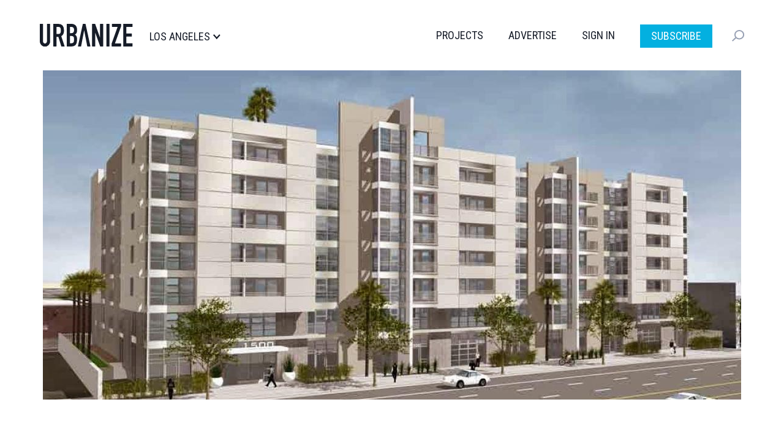

--- FILE ---
content_type: text/html; charset=UTF-8
request_url: https://la.urbanize.city/project/avant-apartments-ii
body_size: 12085
content:
<!DOCTYPE html>
<html  lang="en" dir="ltr" prefix="og: https://ogp.me/ns#">
  <head>

  <script>
    document.cookie = "__adblocker=; expires=Thu, 01 Jan 1970 00:00:00 GMT; path=/";
    var setNptTechAdblockerCookie = function(adblocker) {
      var d = new Date();
      d.setTime(d.getTime() + 60 * 5 * 1000);
      document.cookie = "__adblocker=" + (adblocker ? "true" : "false") + "; expires=" + d.toUTCString() + "; path=/";
    };
    var script = document.createElement("script");
    script.setAttribute("async", true);
    script.setAttribute("src", "//www.npttech.com/advertising.js");
    script.setAttribute("onerror", "setNptTechAdblockerCookie(true);");
    document.getElementsByTagName("head")[0].appendChild(script);
  </script>


    <meta charset="utf-8" />
<link rel="canonical" href="https://la.urbanize.city/project/avant-apartments-ii" />
<meta name="Generator" content="Drupal 10 (https://www.drupal.org)" />
<meta name="MobileOptimized" content="width" />
<meta name="HandheldFriendly" content="true" />
<meta name="viewport" content="width=device-width, initial-scale=1.0" />
<link rel="icon" href="/themes/custom/urbanize_2018/favicon.ico" type="image/vnd.microsoft.icon" />

    <title>Avant Apartments II | Urbanize LA</title>
    <link rel="stylesheet" media="all" href="/core/misc/components/progress.module.css?t8u64p" />
<link rel="stylesheet" media="all" href="/core/misc/components/ajax-progress.module.css?t8u64p" />
<link rel="stylesheet" media="all" href="/core/modules/system/css/components/align.module.css?t8u64p" />
<link rel="stylesheet" media="all" href="/core/modules/system/css/components/fieldgroup.module.css?t8u64p" />
<link rel="stylesheet" media="all" href="/core/modules/system/css/components/container-inline.module.css?t8u64p" />
<link rel="stylesheet" media="all" href="/core/modules/system/css/components/clearfix.module.css?t8u64p" />
<link rel="stylesheet" media="all" href="/core/modules/system/css/components/details.module.css?t8u64p" />
<link rel="stylesheet" media="all" href="/core/modules/system/css/components/hidden.module.css?t8u64p" />
<link rel="stylesheet" media="all" href="/core/modules/system/css/components/item-list.module.css?t8u64p" />
<link rel="stylesheet" media="all" href="/core/modules/system/css/components/js.module.css?t8u64p" />
<link rel="stylesheet" media="all" href="/core/modules/system/css/components/nowrap.module.css?t8u64p" />
<link rel="stylesheet" media="all" href="/core/modules/system/css/components/position-container.module.css?t8u64p" />
<link rel="stylesheet" media="all" href="/core/modules/system/css/components/reset-appearance.module.css?t8u64p" />
<link rel="stylesheet" media="all" href="/core/modules/system/css/components/resize.module.css?t8u64p" />
<link rel="stylesheet" media="all" href="/core/modules/system/css/components/system-status-counter.css?t8u64p" />
<link rel="stylesheet" media="all" href="/core/modules/system/css/components/system-status-report-counters.css?t8u64p" />
<link rel="stylesheet" media="all" href="/core/modules/system/css/components/system-status-report-general-info.css?t8u64p" />
<link rel="stylesheet" media="all" href="/core/modules/system/css/components/tablesort.module.css?t8u64p" />
<link rel="stylesheet" media="all" href="/modules/contrib/poll/css/poll.base.css?t8u64p" />
<link rel="stylesheet" media="all" href="/modules/contrib/poll/css/poll.theme.css?t8u64p" />
<link rel="stylesheet" media="all" href="/core/modules/views/css/views.module.css?t8u64p" />
<link rel="stylesheet" media="all" href="/core/modules/layout_discovery/layouts/onecol/onecol.css?t8u64p" />
<link rel="stylesheet" media="all" href="/modules/custom/urbanize_blocks/css/newsletter-signup.css?t8u64p" />
<link rel="stylesheet" media="all" href="/modules/custom/urbanize_blocks/css/newsletter-signup-modal.css?t8u64p" />
<link rel="stylesheet" media="all" href="/modules/custom/urbanize_fields/css/project-page.css?t8u64p" />
<link rel="stylesheet" media="all" href="/modules/contrib/webform/modules/webform_bootstrap/css/webform_bootstrap.css?t8u64p" />
<link rel="stylesheet" media="all" href="https://cdn.jsdelivr.net/npm/entreprise7pro-bootstrap@3.4.5/dist/css/bootstrap.css" integrity="sha256-ELMm3N0LFs70wt2mEb6CfdACbbJQfLmVHKLV/edLhNY=" crossorigin="anonymous" />
<link rel="stylesheet" media="all" href="https://cdn.jsdelivr.net/npm/@unicorn-fail/drupal-bootstrap-styles@0.0.2/dist/3.1.1/7.x-3.x/drupal-bootstrap.css" integrity="sha512-ys0R7vWvMqi0PjJvf7827YdAhjeAfzLA3DHX0gE/sPUYqbN/sxO6JFzZLvc/wazhj5utAy7rECg1qXQKIEZOfA==" crossorigin="anonymous" />
<link rel="stylesheet" media="all" href="https://cdn.jsdelivr.net/npm/@unicorn-fail/drupal-bootstrap-styles@0.0.2/dist/3.1.1/8.x-3.x/drupal-bootstrap.css" integrity="sha512-ixuOBF5SPFLXivQ0U4/J9sQbZ7ZjmBzciWMBNUEudf6sUJ6ph2zwkpFkoUrB0oUy37lxP4byyHasSpA4rZJSKg==" crossorigin="anonymous" />
<link rel="stylesheet" media="all" href="https://cdn.jsdelivr.net/npm/@unicorn-fail/drupal-bootstrap-styles@0.0.2/dist/3.2.0/7.x-3.x/drupal-bootstrap.css" integrity="sha512-MiCziWBODHzeWsTWg4TMsfyWWoMltpBKnf5Pf5QUH9CXKIVeGpEsHZZ4NiWaJdgqpDzU/ahNWaW80U1ZX99eKw==" crossorigin="anonymous" />
<link rel="stylesheet" media="all" href="https://cdn.jsdelivr.net/npm/@unicorn-fail/drupal-bootstrap-styles@0.0.2/dist/3.2.0/8.x-3.x/drupal-bootstrap.css" integrity="sha512-US+XMOdYSqB2lE8RSbDjBb/r6eTTAv7ydpztf8B7hIWSlwvzQDdaAGun5M4a6GRjCz+BIZ6G43l+UolR+gfLFQ==" crossorigin="anonymous" />
<link rel="stylesheet" media="all" href="https://cdn.jsdelivr.net/npm/@unicorn-fail/drupal-bootstrap-styles@0.0.2/dist/3.3.1/7.x-3.x/drupal-bootstrap.css" integrity="sha512-3gQUt+MI1o8v7eEveRmZzYx6fsIUJ6bRfBLMaUTzdmNQ/1vTWLpNPf13Tcrf7gQ9iHy9A9QjXKxRGoXEeiQnPA==" crossorigin="anonymous" />
<link rel="stylesheet" media="all" href="https://cdn.jsdelivr.net/npm/@unicorn-fail/drupal-bootstrap-styles@0.0.2/dist/3.3.1/8.x-3.x/drupal-bootstrap.css" integrity="sha512-AwNfHm/YKv4l+2rhi0JPat+4xVObtH6WDxFpUnGXkkNEds3OSnCNBSL9Ygd/jQj1QkmHgod9F5seqLErhbQ6/Q==" crossorigin="anonymous" />
<link rel="stylesheet" media="all" href="https://cdn.jsdelivr.net/npm/@unicorn-fail/drupal-bootstrap-styles@0.0.2/dist/3.4.0/8.x-3.x/drupal-bootstrap.css" integrity="sha512-j4mdyNbQqqp+6Q/HtootpbGoc2ZX0C/ktbXnauPFEz7A457PB6le79qasOBVcrSrOBtGAm0aVU2SOKFzBl6RhA==" crossorigin="anonymous" />
<link rel="stylesheet" media="all" href="/themes/custom/urbanize_2018/thirdparty/slick/slick.css?t8u64p" />
<link rel="stylesheet" media="all" href="/themes/custom/urbanize_2018/thirdparty/slick/slick-theme.css?t8u64p" />
<link rel="stylesheet" media="all" href="/themes/custom/urbanize_2018/css/project-image-gallery.css?t8u64p" />
<link rel="stylesheet" media="all" href="/themes/custom/urbanize_2018/css/project-related-articles.css?t8u64p" />
<link rel="stylesheet" media="all" href="/themes/custom/urbanize_2018/css/bootstrap.min.css?t8u64p" />
<link rel="stylesheet" media="all" href="/themes/custom/urbanize_2018/css/overrides.min.css?t8u64p" />
<link rel="stylesheet" media="all" href="/themes/custom/urbanize_2018/css/styles.css?t8u64p" />
<link rel="stylesheet" media="all" href="/themes/custom/urbanize_2018/assets/css/bundle.css?t8u64p" />
<link rel="stylesheet" media="all" href="/themes/custom/urbanize_2018/assets/bundle-overrides.css?t8u64p" />

    

    <link rel="apple-touch-icon" sizes="180x180" href="/apple-touch-icon.png">
    <link rel="icon" type="image/png" sizes="32x32" href="/favicon-32x32.png">
    <link rel="icon" type="image/png" sizes="16x16" href="/favicon-16x16.png">
    <link rel="manifest" href="/site.webmanifest">

    <meta name="viewport" content="width=device-width, initial-scale=1.0">

    <meta name="google-site-verification" content="A-SCo3jlYCDt5B9z_LLvsTQTuIhU7OlAEu6PdhOxyJQ" />

    <!-- Web Fonts -->
    <link href="https://fonts.googleapis.com/css?family=Roboto+Condensed:300,400,700" rel="stylesheet">
    <link href="https://fonts.googleapis.com/css?family=Roboto+Slab:100,300,400,700" rel="stylesheet">
    <link href="https://fonts.googleapis.com/css?family=Roboto:700,400,300&display=swap" rel="stylesheet">

    <?php print $styles; ?>
    <!-- HTML5 element support for IE6-8 -->
    <!--[if lt IE 9]>
    <script src="https://cdn.jsdelivr.net/html5shiv/3.7.3/html5shiv-printshiv.min.js"></script>
    <![endif]-->

    <!-- Set up data layer vars to pass to Google Tag Manager -->
    <script>
      dataLayer = [];
      dataLayer.push({
        'site': 'la',
      });
    </script>
    <!-- End data layer vars -->

    <!-- Google Tag Manager -->
    <script>
      (function(w, d, s, l, i) {
        w[l] = w[l] || [];
        w[l].push({
          'gtm.start': new Date().getTime(),
          event: 'gtm.js'
        });
        var f = d.getElementsByTagName(s)[0],
          j = d.createElement(s),
          dl = l != 'dataLayer' ? '&l=' + l : '';
        j.async = true;
        j.src =
          'https://www.googletagmanager.com/gtm.js?id=' + i + dl;
        f.parentNode.insertBefore(j, f);
      })(window, document, 'script', 'dataLayer', 'GTM-5R2BSN');
    </script>
    <!-- End Google Tag Manager -->

    <!-- DFP -->
    <script async='async' src='https://www.googletagservices.com/tag/js/gpt.js'></script>

    <script>
      var googletag = googletag || {};
      googletag.cmd = googletag.cmd || [];

      

      googletag.cmd.push(function() {

        // Content area ad size mapping
        var mappingDesktopBillboardAd = googletag.sizeMapping().
        addSize([1400, 0], [
          [970, 250],
          [970, 90],
          [728, 90]
        ]). // xl-desktop
        addSize([1200, 0], [
          [728, 90]
        ]). // desktop
        addSize([0, 0], [
          [336, 280],
          [300, 250]
        ]). // tablet
        build();

        var mappingDesktopLeaderboardAd = googletag.sizeMapping().
        addSize([1400, 0], [
          [970, 90],
          [728, 90]
        ]). // xl-desktop
        addSize([1200, 0], [
          [728, 90]
        ]). // desktop
        addSize([0, 0], [
          [336, 280],
          [300, 250]
        ]). // tablet
        build();

        var mappingDesktopSidebarAd = googletag.sizeMapping().
        addSize([1200, 0], [
          [300, 600],
          [300, 250],
          [160, 600]
        ]). //xl-desktop
        addSize([992, 0], [
          [300, 600],
          [300, 250],
          [160, 600]
        ]). //desktop
        addSize([768, 0], [
          [300, 600],
          [300, 250],
          [160, 600]
        ]). //tablet
        addSize([0, 0], [
          [336, 280],
          [300, 250]
        ]). //phone
        build();

        var mappingMobileAd = googletag.sizeMapping().
        addSize([0, 0], [
          [336, 280],
          [300, 250]
        ]). //phone
        build();

        var mappingDesktopSidebarSmallAd = googletag.sizeMapping().
        addSize([0, 0], [
          [300, 250]
        ]). //phone
        build();

        var mappingMobileStickyAd = googletag.sizeMapping().
        addSize([0, 0], [
          [320, 50]
        ]). //phone
        build();

        var mappingDesktopGalleryAd = googletag.sizeMapping().
        addSize([0, 0], [
          [300, 250]
        ]). //desktop, tablet
        build();

        

        // Config finished, fire up DFP.
        googletag.pubads().enableSingleRequest();
        googletag.pubads().enableAsyncRendering();
        googletag.pubads().collapseEmptyDivs();
        googletag.pubads().disableInitialLoad();
        googletag.enableServices();

        // Equalize height of article columns *after* sidebar ad has loaded (Desktop only)
        googletag.pubads().addEventListener('slotRenderEnded', function(event) {
          if (event.slot.getAdUnitPath() == '/223675769/desktop_article_sidebar_btf_upper') {
            document.addEventListener('DOMContentLoaded', function load() {
              if (!window.jQuery) return setTimeout(load, 50);
                //your synchronous or asynchronous jQuery-related code
                var equalHeight = Math.max(jQuery(".region-content").height(), jQuery(".region-sidebar").height());
                jQuery(".region-content").css("height", equalHeight);
                jQuery(".region-sidebar").css("height", equalHeight);
            }, false);
          }
        });

      });
    </script>

    <!-- /DFP -->
  </head>
  <body class="page-id-3354 page-title-avant-apartments-ii project-desktop path-node page-node-type-project has-glyphicons">


    <!-- Google Tag Manager (noscript) -->
    <noscript><iframe src="https://www.googletagmanager.com/ns.html?id=GTM-5R2BSN" height="0" width="0" style="display:none;visibility:hidden"></iframe></noscript>
    <!-- End Google Tag Manager (noscript) -->

    <a href="#main-content" class="visually-hidden focusable skip-link">
      Skip to main content
    </a>

    <div class="wrapper">

              <div aria-hidden="true" class="gallery" id="gallery" role="dialog">
  <div class="gallery-slider" id="gallery-slider">
    <div class="gallery-wrapper">
      <!-- LEFT COL -->
      <div class="gallery-left-col gallery-image-slider">
        <button class="gallery-arrow gallery-arrow-left" id="gallery-arrow-left"></button>
        <div class="gallery-images">
          <!-- Will be filled dynamically -->
          <ul class="gallery-image-list">
            <li class="gallery-image-li"><img alt="" class="gallery-image"></li>
            <li class="gallery-image-li"><img alt="" class="gallery-image"></li>
            <li class="gallery-image-li"><img alt="" class="gallery-image"></li>
          </ul>
        </div>
        <button class="gallery-arrow gallery-arrow-right" id="gallery-arrow-right"></button>
      </div>
      <!-- RIGHT COL -->
      <div class="gallery-right-col">
        <div class="gallery-close-wrapper">
          <button aria-label="Close" class="gallery-close-btn" id="gallery-close-btn" type="button"></button>
        </div>
        <div class="gallery-img-info-wrapper">
          <!-- Will be filled dynamically -->
          <div class="gallery-img-info">
            <div class="gallery-img-counter" id="gallery-img-counter"></div>
            <h3 class="gallery-img-title" id="gallery-img-title"></h3>
            <div class="gallery-img-credit" id="gallery-img-credit"></div>
          </div>
        </div>
        <div class="gallery-adplacement">
          <!-- /223675769/desktop_article_gallery_atf -->
          <div id='div-gpt-ad-1567379347966-0'>
          </div>
        </div>
      </div>
    </div>
  </div>
</div>
      
      
      <header class="header">
  <div class="shell">
    <div class="header__inner">
      <div class="header__left">
        <a href="/" class="logo header__logo">
          <img src="/themes/custom/urbanize_2018/assets/images/logo.svg" alt="Los Angeles">
        </a>

        <div class="header__place">
          <p>Los Angeles</p>
        </div><!-- /.header__place -->
      </div><!-- /.header__left -->

      <div class="header__aside js-nav">
        <div class="header__navs-head">
          <a href="/" class="logo header__logo">
            <img src="/themes/custom/urbanize_2018/assets/images/logo-white.svg" alt="">
          </a>

          <a href="#" class="nav-trigger js-nav-trigger white">
            <span></span>
            <span></span>
            <span></span>
          </a>
        </div><!-- /.header__navs-head -->

        <div class="dropdown-city dropdown-element">
          <a href="#" class="js-dropdown-trigger dropdown__trigger">

            Los Angeles

            <span>
              <img src="/themes/custom/urbanize_2018/assets/images/ico-arrow.svg" alt="">
            </span>
          </a>

          <div class="dropdown__content">
            <div class="shell">
              <div class="dropdown__navs">
                <div class="dropdown__nav dropdown__nav--size1">
                  <div class="dropdown__nav-head">
                    <h6>Neighborhoods</h6>
                  </div><!-- /.dropdown__nav-head -->

                  <ul class="freq-neighborhoods-menu">
      <li><a href="/neighborhood/downtown">Downtown</a></li>
      <li><a href="/neighborhood/hollywood">Hollywood</a></li>
      <li><a href="/neighborhood/regional">Regional</a></li>
      <li><a href="/neighborhood/koreatown">Koreatown</a></li>
      <li><a href="/neighborhood/santa-monica">Santa Monica</a></li>
      <li><a href="/neighborhood/westlake">Westlake</a></li>
      <li><a href="/neighborhood/long-beach">Long Beach</a></li>
      <li><a href="/neighborhood/pasadena">Pasadena</a></li>
      <li><a href="/neighborhood/culver-city">Culver City</a></li>
      <li><a href="/neighborhood/west-hollywood">West Hollywood</a></li>
      <li><a href="/neighborhood/orange-county">Orange County</a></li>
      <li><a href="/neighborhood/east-hollywood">East Hollywood</a></li>
  </ul>


                  <ul class="view-all-neighborhoods">
                    <li>
                      <a href="/neighborhoods">View All&rarr;</a>
                    </li>
                  </ul>

                </div><!-- /.dropdown__nav -->

                <div class="dropdown__nav dropdown__nav--size2">
                  <div class="dropdown__nav-head">
                    <h6>Urbanize Network</h6>
                  </div><!-- /.dropdown__nav-head -->

                  <ul>
      <li><a href="https://urbanize.city/">National</a></li>
      <li><a href="https://seattle.urbanize.city/">Seattle</a></li>
      <li><a href="https://atlanta.urbanize.city/">Atlanta</a></li>
      <li><a href="https://austin.urbanize.city/">Austin</a></li>
      <li><a href="https://chicago.urbanize.city/">Chicago</a></li>
      <li><a href="https://dallas.urbanize.city/">Dallas</a></li>
      <li><a href="https://dc.urbanize.city/">Washington DC</a></li>
      <li><a href="https://detroit.urbanize.city/">Detroit</a></li>
      <li><a href="https://la.urbanize.city/">Los Angeles</a></li>
      <li><a href="https://miami.urbanize.city/">Miami</a></li>
      <li><a href="https://nyc.urbanize.city/">New York</a></li>
      <li><a href="https://toronto.urbanize.city/">Toronto</a></li>
      <li><a href="https://sf.urbanize.city/">San Francisco</a></li>
  </ul>

                </div><!-- /.dropdown__nav -->


              </div><!-- /.dropdown__cols -->
            </div><!-- /.shell -->
          </div><!-- /.dropdown -->
        </div><!-- /.dropdown-city -->

        <div class="header__navs">
          <nav class="nav">
            <ul>
                              <li><a href="/projects">Projects</a></li>
                                          <li><a href="https://advertise.urbanize.city/" target="_blank">Advertise</a></li>
              <li id="userMenuLoggedOut" class="primary-nav-sign-in"><a id="signIn" onclick="window.urbanizeMembership.invokeUserRegistration()">Sign In</a></li>
<li id="userMenuLoggedIn" class="dropdown user-menu">
	<a id="userMenuDropdownToggle" href="#" class="dropdown-toggle" data-toggle="dropdown" role="button" aria-haspopup="true" aria-expanded="false"></span></a>
	<ul class="dropdown-menu dropdown-user-menu">
		<li class="require-subscription"><a class="manage-account" href="#">My Account</a></li>
		<li role="separator" class="divider require-subscription"></li>
		<li><a id="signIn" class="primary-nav-sign-out" onclick="window.urbanizeMembership.logout(); window.urbanizeMembership.reloadPage();">Sign Out</a></li>
	</ul>
</li>

              <li class="nav-subscribe"><a class="btn btn-subscribe-paywall" href="/subscribe">Subscribe</a></li>
            </ul>
          </nav><!-- /.nav -->

          <div class="dropdown-search dropdown-element">
            <a href="#" class="dropdown__trigger js-dropdown-trigger">
              <img src="/themes/custom/urbanize_2018/assets/images/ico-search.svg" alt="">
              <span class="dropdown__trigger-close">
                <span></span>
                <span></span>
              </span>
            </a>
            <div class="dropdown__content">
              <div class="search js-search">
                <form action="/search" method="get">
                  <label for="q" class="hidden">Search</label>

                  <input type="search" name="keyword" id="q" value="" placeholder="Search" class="search__field">

                  <input type="submit" value="" class="search__btn">
                </form>
              </div><!-- /.search -->
            </div><!-- /.dropdown__content -->
          </div><!-- /.dropdown-search -->
        </div><!-- /.header__navs -->
      </div><!-- /.header__aside -->

      <a href="#" class="nav-trigger js-nav-trigger">
        <span></span>
        <span></span>
        <span></span>
      </a>
    </div><!-- /.header__inner -->
  </div><!-- /.shell -->
</header><!-- /.header -->



      <div class="header-wrapper">
      <header role="banner" id="page-header" class="page-header-container container">
          <div class="region region-header">
    <section id="block-urbanize-project-panner-image" class="block block-urbanize-fields block-urbanize-project-panner-image clearfix">
  
    

      <div class="content">
    <div class="project-banner-image">
    <img class="img-responsive" src="https://la.urbanize.city/sites/default/files/styles/2018_article_image_1140x538/public/avantphase2_0.jpg?itok=JFlNo6ee" srcset="https://la.urbanize.city/sites/default/files/styles/2018_article_image_1140x538_retina/public/avantphase2_0.jpg?itok=HwImH0iV 2x">
  </div>
  </div>

  </section>


  </div>

      </header><!-- /#page-header -->
    </div>
  


<div class="main-container container">

  <div class="row">
    <section class="col-sm-8">

      <a id="main-content"></a>

      
        

        
        

      
              <a id="main-content"></a>
            <div class="region region-content">
      
<div data-drupal-messages-fallback class="hidden"></div>
    <div class="layout layout--onecol">
    <div  class="layout__region layout__region--content">
      <div class="content">
  <h1 class="project-title">Avant Apartments II</h1>
</div>
<div class="project-status-summary-element">
  <div class="project-status">
    <span class="project-icon-bullet color-magenta">
    </span>
    <span class="project-status-label">
      <strong>Completed</strong>
    </span>
    <span class="project-updated">
      Last updated 12/19/2025    </span>
  </div>
</div>
<div class="project-attributes-table">
  <table class="table project-table">
    <tbody>
            <tr>
                  <td>Project Uses</td>
                  <td>Apartments, Retail, Parking</td>
              </tr>
            <tr>
                  <td># of Apartments</td>
                  <td>193</td>
              </tr>
            <tr>
                  <td>Floors (Above Ground)</td>
                  <td>7</td>
              </tr>
            <tr>
                  <td>Podium</td>
                  <td>Yes</td>
              </tr>
            <tr>
                  <td>Construction Type</td>
                  <td>Type III (do not use)</td>
              </tr>
          </tbody>
  </table>
</div>
<div class="project-companies-table">
  <h2>Companies</h2>
  <table class="table project-table">
    <tbody>
            <tr>
                <td>Architect</td>
                <td>
                  GMP Architects
                </td>
      </tr>
            <tr>
                <td>Developer</td>
                <td>
                  Century West Partners
                </td>
      </tr>
            <tr>
                <td>Consultant</td>
                <td>
                  C.W. Driver
                </td>
      </tr>
          </tbody>
  </table>
  <div class="add-company">
        <a class="add-company-link" href="/projects/add-company?project=3354">
      Add your company
    </a>
  </div>
</div>

<div class="field field--name-field-related-articles field--type-viewfield field--label-above">
  
      <h2 class="field__label">Updates</h2>
    
            
<div class="field__item field__item-label-hidden">
  
    
      <div class="views-element-container form-group"><div class="view view-related-articles view-id-related_articles view-display-id-block_1 js-view-dom-id-6a6db63689ab1cf34576b0b3c1a9f1f9ccdf13a8046e16ca8fc503e43683a61c">
  
    
      
      <div class="view-content">
      <div class="item-list">
  
  <ul>

          <li><article class="article related-article-teaser clearfix">
  <section class="column column-1">
    <a href="/post/final-phase-south-parks-avant-apartments-rising" rel="bookmark">
      
            <div class="field field--name-field-background-image field--type-entity-reference field--label-hidden field--item"><div>
  
  
  <div class="field field--name-field-media-image field--type-image field--label-visually_hidden">
    <div class="field--label sr-only">Image</div>
              <div class="field--item">  <img loading="lazy" src="/sites/default/files/styles/480x270/public/DSC02742.JPG?itok=pHDogOEt" width="480" height="270" alt="" class="img-responsive" />


</div>
          </div>

</div>
</div>
      
    </a>
  </section>
  <section class="column column-2">
    <div class="preamble">
      
      <span class="publish-date">April 30, 2014</span>
    </div>
    
    <h3 class="article-title">
      <a href="/post/final-phase-south-parks-avant-apartments-rising" rel="bookmark">
<span>Final Phase of South Park&#039;s Avant Apartments Rising</span>
</a>
    </h3>
    
    
  </section>
</article>

</li>
    
  </ul>

</div>

    </div>
  
          </div>
</div>

  </div>

        </div>


    </div>
  </div>



  </div>

      
              
      

    </section>

    <aside class="col-sm-4 sidebar-wrapper" role="complementary">
                          <div class="region region-sidebar">
    <section id="block-urbanize-project-location" class="block block-urbanize-fields block-urbanize-project-location clearfix">
  
    

      <div class="content">
	<h2>Location</h2>
	<div class="project-address">1500 S Figueroa St <br/>
		Los Angeles, CA 90015
	</div>
	<div class="project-map">
		<img src=/sites/default/files/map-images/2025-12/1500%20s%20figueroa%20st%20los%20angeles%20ca%2090015.png></img>
	</div>
</div>

  </section>

<section id="block-urbanize-ad-slots-d-project-sidebar-atf" class="block block-urbanize-ad-slots block-urbanize-ad-slot clearfix">
  
    

      <!-- /223675769/test_desktop_project_sidebar_atf -->
<div class="ad-label">Advertisement</div>
<div id='div-gpt-ad-1681745430975-0'>
  <script>
    googletag.cmd.push(function() { 
      googletag.display('div-gpt-ad-1681745430975-0');
    });
  </script>
</div>

  </section>


  </div>

                  </aside>

  </div>
</div>



<div class="second-container container">
  <div class="row">

    <section class="col-sm-8">
          </section>

    <aside class="col-sm-4 sidebar-wrapper" role="complementary">
          </aside>

  </div>
</div>


<div class="page-break-3-wrapper">
  <div class="page-break-3-container container">
                    <div class="region region-page-break-3">
    <section id="block-urbanize-project-image-gallery" class="block block-urbanize-fields block-urbanize-project-image-gallery clearfix">
  
    

      
<div class="project-image-gallery">
  <h2>Media</h2>
  <div class="image-list">
          <div class="image-container">
        <img src="https://la.urbanize.city/sites/default/files/styles/2018_article_teaser_360x260/public/DSC02742.JPG?itok=hWj_VSdf" width="360"
          height="260" alt="Thumbnail image"
          data-galleryindex="0"></img>
      </div>
          <div class="image-container">
        <img src="https://la.urbanize.city/sites/default/files/styles/2018_article_teaser_360x260/public/avantphase2.jpg?itok=dJ5KPZ1i" width="360"
          height="260" alt="Thumbnail image"
          data-galleryindex="1"></img>
      </div>
          <div class="image-container">
        <img src="https://la.urbanize.city/sites/default/files/styles/2018_article_teaser_360x260/public/DSC02734.JPG?itok=2FZ3do8q" width="360"
          height="260" alt="Thumbnail image"
          data-galleryindex="2"></img>
      </div>
          <div class="image-container">
        <img src="https://la.urbanize.city/sites/default/files/styles/2018_article_teaser_360x260/public/DSC02766.JPG?itok=7HChjLd7" width="360"
          height="260" alt="Thumbnail image"
          data-galleryindex="3"></img>
      </div>
          <div class="image-container">
        <img src="https://la.urbanize.city/sites/default/files/styles/2018_article_teaser_360x260/public/DSC02763.JPG?itok=UftQnWxy" width="360"
          height="260" alt="Thumbnail image"
          data-galleryindex="4"></img>
      </div>
      </div>
</div>

  </section>


  </div>

            </div>
</div>

<div class="third-container container">
  <div class="row">

    <section class="col-sm-8">
          </section>

    <aside class="col-sm-4 sidebar-wrapper" role="complementary">
          </aside>

  </div>
</div>

<div class="page-break-4-wrapper">
  <div class="page-break-4-container container">
      </div>
</div>

<div class="fourth-container container">
  <div class="row">

    <section class="col-sm-8">
          </section>

    <aside class="col-sm-4 sidebar-wrapper" role="complementary">
          </aside>

  </div>
</div>

<div class="page-pre-footer-wrapper">
  <div class="page-pre-footer-container container">
                    <div class="region region-pre-footer">
    <div class="billboard newsletter-signup row block">
			<div class="col-sm-12 col-md-3 col-lg-3 col-heading">
			
							<h2 class="block__title">Urbanize Newsletter</h2>
						
			<div class="slug">
				Be the first <br>to know.
			</div>
		</div>
		<div class="col-sm-12 col-md-9 col-lg-9">
			<form class="newsletter-signup-form row" id="newsletter-signup-form" data-drupal-selector="newsletter-signup-form-2" action="/project/avant-apartments-ii" method="post" accept-charset="UTF-8">
  <div class="col-sm-12 col-md-6 form-group js-form-wrapper form-wrapper" data-drupal-selector="edit-col-1" id="edit-col-1"><div id="newsletter-signup-form-response" data-drupal-selector="edit-response" class="form-group js-form-wrapper form-wrapper"></div>
<div class="form-item js-form-item form-type-email js-form-type-email form-item-email js-form-item-email form-group">
      <label class="sr-only control-label" for="edit-email">Email Address</label>
  
  
  <input placeholder="Email address" id="email" class="form-control form-email" data-drupal-selector="edit-email" type="email" name="email" value="" size="15" maxlength="254" />

  
  
  </div>
<div data-drupal-selector="edit-actions" class="form-actions form-group js-form-wrapper form-wrapper" id="edit-actions"><button class="btn billboard button js-form-submit form-submit btn-default" data-drupal-selector="edit-submit" type="submit" id="edit-submit" name="newsletter-signup-form-subscribe" value="Subscribe">Subscribe</button><small class="clearfix disclaimer">We will email you our latest articles, products and services.<br>View our <a href="/policy">privacy policy</a> to learn more about how we use your data.</small></div>
</div>
<div class="col-sm-12 col-md-6 form-group js-form-wrapper form-wrapper" data-drupal-selector="edit-col-2" id="edit-col-2"><div class="row row-interests form-item js-form-item form-wrapper js-form-wrapper panel panel-default" data-drupal-selector="edit-interests" id="edit-interests">

              <div class="panel-heading">
                          <div class="panel-title">What city news would you like to receive?</div>
              </div>
      
            
    
    <div class="panel-body">
            <div class="option form-item js-form-item form-type-checkbox js-form-type-checkbox form-item-interest-a97a6661d8 js-form-item-interest-a97a6661d8 checkbox">
  
  
  

      <label for="edit-interest-a97a6661d8" class="control-label option"><input data-drupal-selector="edit-interest-a97a6661d8" class="form-checkbox" type="checkbox" id="edit-interest-a97a6661d8" name="interest-a97a6661d8" value="1" />Atlanta</label>
  
  
  </div>
<div class="option form-item js-form-item form-type-checkbox js-form-type-checkbox form-item-interest-630bbca902 js-form-item-interest-630bbca902 checkbox">
  
  
  

      <label for="edit-interest-630bbca902" class="control-label option"><input data-drupal-selector="edit-interest-630bbca902" class="form-checkbox" type="checkbox" id="edit-interest-630bbca902" name="interest-630bbca902" value="1" />Austin</label>
  
  
  </div>
<div class="option form-item js-form-item form-type-checkbox js-form-type-checkbox form-item-interest-ee41c5525c js-form-item-interest-ee41c5525c checkbox">
  
  
  

      <label for="edit-interest-ee41c5525c" class="control-label option"><input data-drupal-selector="edit-interest-ee41c5525c" class="form-checkbox" type="checkbox" id="edit-interest-ee41c5525c" name="interest-ee41c5525c" value="1" />Chicago</label>
  
  
  </div>
<div class="option form-item js-form-item form-type-checkbox js-form-type-checkbox form-item-interest-0f1a279192 js-form-item-interest-0f1a279192 checkbox">
  
  
  

      <label for="edit-interest-0f1a279192" class="control-label option"><input data-drupal-selector="edit-interest-0f1a279192" class="form-checkbox" type="checkbox" id="edit-interest-0f1a279192" name="interest-0f1a279192" value="1" />Dallas</label>
  
  
  </div>
<div class="option form-item js-form-item form-type-checkbox js-form-type-checkbox form-item-interest-bd4df8deec js-form-item-interest-bd4df8deec checkbox">
  
  
  

      <label for="edit-interest-bd4df8deec" class="control-label option"><input data-drupal-selector="edit-interest-bd4df8deec" class="form-checkbox" type="checkbox" id="edit-interest-bd4df8deec" name="interest-bd4df8deec" value="1" />Detroit</label>
  
  
  </div>
<div class="option form-item js-form-item form-type-checkbox js-form-type-checkbox form-item-interest-la-combined js-form-item-interest-la-combined checkbox">
  
  
  

      <label for="edit-interest-la-combined" class="control-label option"><input data-drupal-selector="edit-interest-la-combined" class="form-checkbox" type="checkbox" id="edit-interest-la-combined" name="interest-la_combined" value="1" checked="checked" />Los Angeles</label>
  
  
  </div>
<div class="option form-item js-form-item form-type-checkbox js-form-type-checkbox form-item-interest-eba136e4bb js-form-item-interest-eba136e4bb checkbox">
  
  
  

      <label for="edit-interest-eba136e4bb" class="control-label option"><input data-drupal-selector="edit-interest-eba136e4bb" class="form-checkbox" type="checkbox" id="edit-interest-eba136e4bb" name="interest-eba136e4bb" value="1" />Miami</label>
  
  
  </div>
<div class="option form-item js-form-item form-type-checkbox js-form-type-checkbox form-item-interest-e42b5b3eb2 js-form-item-interest-e42b5b3eb2 checkbox">
  
  
  

      <label for="edit-interest-e42b5b3eb2" class="control-label option"><input data-drupal-selector="edit-interest-e42b5b3eb2" class="form-checkbox" type="checkbox" id="edit-interest-e42b5b3eb2" name="interest-e42b5b3eb2" value="1" />NYC</label>
  
  
  </div>
<div class="option form-item js-form-item form-type-checkbox js-form-type-checkbox form-item-interest-ab088e5db9 js-form-item-interest-ab088e5db9 checkbox">
  
  
  

      <label for="edit-interest-ab088e5db9" class="control-label option"><input data-drupal-selector="edit-interest-ab088e5db9" class="form-checkbox" type="checkbox" id="edit-interest-ab088e5db9" name="interest-ab088e5db9" value="1" />San Francisco</label>
  
  
  </div>
<div class="option form-item js-form-item form-type-checkbox js-form-type-checkbox form-item-interest-67ecbe1953 js-form-item-interest-67ecbe1953 checkbox">
  
  
  

      <label for="edit-interest-67ecbe1953" class="control-label option"><input data-drupal-selector="edit-interest-67ecbe1953" class="form-checkbox" type="checkbox" id="edit-interest-67ecbe1953" name="interest-67ecbe1953" value="1" />Seattle</label>
  
  
  </div>
<div class="option form-item js-form-item form-type-checkbox js-form-type-checkbox form-item-interest-beef29b8a5 js-form-item-interest-beef29b8a5 checkbox">
  
  
  

      <label for="edit-interest-beef29b8a5" class="control-label option"><input data-drupal-selector="edit-interest-beef29b8a5" class="form-checkbox" type="checkbox" id="edit-interest-beef29b8a5" name="interest-beef29b8a5" value="1" />Toronto</label>
  
  
  </div>
<div class="option form-item js-form-item form-type-checkbox js-form-type-checkbox form-item-interest-d117f1d973 js-form-item-interest-d117f1d973 checkbox">
  
  
  

      <label for="edit-interest-d117f1d973" class="control-label option"><input data-drupal-selector="edit-interest-d117f1d973" class="form-checkbox" type="checkbox" id="edit-interest-d117f1d973" name="interest-d117f1d973" value="1" />Washington DC</label>
  
  
  </div>

          </div>
  
    
</div>
</div>
<input autocomplete="off" data-drupal-selector="form-rktgso6xmjdh4x5u-zlrkj1i2oz3enxyt3bfpa2esge" type="hidden" name="form_build_id" value="form-rKTgSo6xMjDh4X5u_ZLrkj1I2oZ3ENxyt3bfPa2ESGE" /><input data-drupal-selector="edit-newsletter-signup-form" type="hidden" name="form_id" value="newsletter_signup_form" />
</form>

		</div>
	</div>

  </div>

            </div>
</div>

<footer class="footer">
  <div class="shell">
    <div class="footer__inner">
      <div class="footer__head">
        <a href="/" class="logo footer__logo">
          <img src="/themes/custom/urbanize_2018/assets/images/logo-white.svg" alt="">
        </a>

        <div class="socials">
          <ul>
  <li>
    <a href="https://www.linkedin.com/company/urbanizela/">
      <img src="/themes/custom/urbanize_2018/assets/images/ico-linkedin.svg"
        alt="">
    </a>
  </li>
  <li>
    <a href="https://twitter.com/UrbanizeLA">
      <img src="/themes/custom/urbanize_2018/assets/images/ico-twitter.svg"
        alt="">
    </a>
  </li>
  <li>
    <a href="https://www.facebook.com/urbanizela/">
      <img src="/themes/custom/urbanize_2018/assets/images/ico-facebook.svg"
        alt="">
    </a>
  </li>
  <li>
    <a href="https://www.instagram.com/urbanize.la/">
      <img src="/themes/custom/urbanize_2018/assets/images/ico-instagram.svg"
        alt="">
    </a>
  </li>
  <li>
    <a href="https://www.youtube.com/c/UrbanizeMedia">
      <img src="/themes/custom/urbanize_2018/assets/images/ico-youtube.svg"
        alt="">
    </a>
  </li>
  <li>
    <a href="/rss.xml">
      <img src="/themes/custom/urbanize_2018/assets/images/ico-wifi.svg" alt="">
    </a>
  </li>
</ul>
        </div><!-- /.socials -->
      </div><!-- /.footer__head -->

      <div class="footer__body">
        <div class="footer__cols">
          <div class="footer__col footer__col--size1">
            <div class="footer__nav">
              <h6>Urbanize Network</h6>
              <ul>
      <li><a href="https://urbanize.city/">National</a></li>
      <li><a href="https://seattle.urbanize.city/">Seattle</a></li>
      <li><a href="https://atlanta.urbanize.city/">Atlanta</a></li>
      <li><a href="https://austin.urbanize.city/">Austin</a></li>
      <li><a href="https://chicago.urbanize.city/">Chicago</a></li>
      <li><a href="https://dallas.urbanize.city/">Dallas</a></li>
      <li><a href="https://dc.urbanize.city/">Washington DC</a></li>
      <li><a href="https://detroit.urbanize.city/">Detroit</a></li>
      <li><a href="https://la.urbanize.city/">Los Angeles</a></li>
      <li><a href="https://miami.urbanize.city/">Miami</a></li>
      <li><a href="https://nyc.urbanize.city/">New York</a></li>
      <li><a href="https://toronto.urbanize.city/">Toronto</a></li>
      <li><a href="https://sf.urbanize.city/">San Francisco</a></li>
  </ul>
            </div><!-- /.footer__nav -->
          </div><!-- /.footer__col -->

          <div class="footer__col footer__col--size1">
            <div class="footer__nav">
              <h6>For Businesses</h6>
<ul>
	<li>
		<a href="https://partners.urbanize.la/crefinancing/" target="_blank">CRE Financing</a>
	</li>
	<li>
		<a href="https://partners.urbanize.la/creconsultants/" target="_blank">CRE Consultants</a>
	</li>
	<li>
		<a href="http://mediakit.urbanize.la/" target="_blank">Advertise With Us</a>
	</li>
</ul>
            </div><!-- /.footer__nav -->
          </div><!-- /.footer__col -->

          <div class="footer__col footer__col--size1">
            <div class="footer__nav">
              <h6>Urbanize Podcasts</h6>

<ul>
  <li>
    <a href="https://podcasts.apple.com/us/podcast/cityspeak/id1473092394" target="_blank">Apple</a>
  </li>

  <li>
    <a href="https://open.spotify.com/show/5Ik4xrFkim4dNmhlDw4G7b" target="_blank">Spotify</a>
  </li>

  <li>
    <a href="https://podcasts.google.com/feed/aHR0cHM6Ly9mZWVkcy5idXp6c3Byb3V0LmNvbS80NTEyMzcucnNz" target="_blank">Google</a>
  </li>

  <li>
    <a href="https://www.stitcher.com/show/cityspeak" target="_blank">Stitcher</a>
  </li>

  <li>
    <a href="https://www.iheart.com/podcast/269-cityspeak-47040015/" target="_blank">iHeart Radio</a>
  </li>

  <li>
    <a href="https://tunein.com/podcasts/Arts--Culture-Podcasts/CitySpeak-p1234230/" target="_blank">TuneIn + Alexa</a>
  </li>
</ul>

            </div><!-- /.footer__nav -->
          </div><!-- /.footer__col -->

          <div class="footer__col">
            <div class="footer__nav">
              <h6>Contact Us</h6>
<ul>
  <li><a href="mailto:la@urbanize.city">Leave a Tip</a></li>
  <li><a href="mailto:la@urbanize.city">Contact Us</a></li>
  <li><a href="/tou">Terms of Use</a></li>
  <li><a href="/privacy-policy">Privacy Policy</a></li>
</ul>
            </div><!-- /.footer__nav -->
          </div><!-- /.footer__col -->
        </div><!-- /.footer__cols -->
      </div><!-- /.footer__body -->

      <div class="footer__foot">
        <div class="copyright">
          <p>Copyright © Urbanize Media LLC 2026</p>
        </div><!-- /.copyright -->
      </div><!-- /.footer__foot -->
    </div><!-- /.footer__inner -->
  </div><!-- /.shell -->
</footer>

<div id="NewsletterSignupModal" class="modal fade newsletter-signup-modal" tabindex="-1" role="dialog">
  <div class="newsletter-modal-dialog" role="document">
    <div class="newsletter-modal-content">
      <div class="newsletter-modal-image">
        <img class="desktop" src="/themes/custom/urbanize_2018/images/newsletter_signup_desktop.png">
        <img class="mobile" src="/themes/custom/urbanize_2018/images/newsletter_signup_mobile.png">
      </div>
      <div class="newsletter-modal-body">
        <button type="button" class="close" data-dismiss="modal" aria-label="Close" style="opacity:1">
          <svg xmlns="http://www.w3.org/2000/svg" width="19.092" height="19.094" viewbox="0 0 19.092 19.094">
            <g id="Group_597" data-name="Group 597" transform="translate(-1265 -290.998)">
              <rect id="Rectangle_543" data-name="Rectangle 543" width="24" height="3" transform="translate(1284.092 293.121) rotate(135)" fill="#161c28"/>
              <rect id="Rectangle_544" data-name="Rectangle 544" width="24" height="3" transform="translate(1281.971 310.09) rotate(-135)" fill="#161c28"/>
            </g>
          </svg>
        </button>
        <div class="newsletter-modal-heading">Stay informed.</div>
        <div class="newsletter-modal-subheading">All our breaking news, straight to your inbox.</div>

        <div class='tetrominos-loader newsletter-modal-loader' id="NewsletterSignupModalLoader">
          <div class='tetromino box1'></div>
          <div class='tetromino box2'></div>
          <div class='tetromino box3'></div>
          <div class='tetromino box4'></div>
          <div class='loader-text'>Subscribing</div>
        </div>

        <form id="NewsletterSignupModalForm" method="post">
          <div class="mc-field-group input-group form-group form-group-checkboxes">
            <ul>
              <li>
                <input type="checkbox" name="interest-a97a6661d8" id="interest-a97a6661d8" >
                <label for="interest-a97a6661d8">Atlanta</label>
              </li>

              <li>
                <input type="checkbox" name="interest-630bbca902" id="interest-630bbca902" >
                <label for="interest-630bbca902">Austin</label>
              </li>

              <li>
                <input type="checkbox" name="interest-ee41c5525c" id="interest-ee41c5525c" >
                <label for="interest-ee41c5525c">Chicago</label>
              </li>

              <li>
                <input type="checkbox" name="interest-0f1a279192" id="interest-0f1a279192" >
                <label for="interest-0f1a279192">Dallas</label>
              </li>

              <li>
                <input type="checkbox" name="interest-bd4df8deec" id="interest-bd4df8deec" >
                <label for="interest-bd4df8deec">Detroit</label>
              </li>
              <li>
                <input type="checkbox" name="interest-la_combined" id="interest-la_combined" checked>
                <label for="interest-la_combined">Los Angeles</label>
              </li>
              <li>
                <input type="checkbox" name="interest-eba136e4bb" id="interest-eba136e4bb" >
                <label for="interest-eba136e4bb">Miami</label>
              </li>
              <li>
                <input type="checkbox" name="interest-e42b5b3eb2" id="interest-e42b5b3eb2" >
                <label for="interest-e42b5b3eb2">NYC</label>
              </li>
              <li>
                <input type="checkbox" name="interest-ab088e5db9" id="interest-ab088e5db9" >
                <label for="interest-ab088e5db9">San Francisco</label>
              </li>
              <li>
                <input type="checkbox" name="interest-67ecbe1953" id="interest-67ecbe1953" >
                <label for="interest-67ecbe1953">Seattle</label>
              </li>
              <li>
                <input type="checkbox" name="interest-beef29b8a5" id="interest-beef29b8a5" >
                <label for="interest-beef29b8a5">Toronto</label>
              </li>
              <li>
                <input type="checkbox" name="interest-d117f1d973" id="interest-d117f1d973" >
                <label for="interest-d117f1d973">Washington DC</label>
              </li>
            </ul>

          </div>

          <div class="mc-field-group form-group form-group-email">
            <input type="email" value="" name="email" class="required email form-control" id="email" placeholder="Email Address">
          </div>

          <div class="clear button-wrapper">
            <input type="submit" value="Subscribe" name="subscribe" id="mc-embedded-subscribe" class="button btn btn-info">
          </div>

          <div id="noShowWelcome" class="noShowWelcome">Don't show me this again</div>
        </form>

        <div class="newsletter-modal-status" id="NewsletterModalStatus"></div>

      </div>
    </div><!-- /.newsletter-modal-content -->
  </div><!-- /.newsletter-modal-dialog -->
</div><!-- /.modal -->

<div id="articles_remain__wrapper" class="articles_remain__wrapper hide">
	<div class="articles_remain__info">
		<div class="articles_remain__heading">You have <span class="articles_remaining__count">X</span> free articles remaining this month.</div>
		<div class="articles_remain__subhead">Subscribe today!</div>
	</div>
	<a href="/subscribe" class="btn btn-subscribe-paywall">Subscribe</a>
	<button type="button" onclick="closeArticlesRemain()" class="close articles_remain__close_btn" style="opacity:1">
		<svg xmlns="http://www.w3.org/2000/svg" width="19.092" height="19.094" viewBox="0 0 19.092 19.094">
			<g id="Group_597" data-name="Group 597" transform="translate(-1265 -290.998)">
				<rect id="Rectangle_543" data-name="Rectangle 543" width="24" height="3" transform="translate(1284.092 293.121) rotate(135)" fill="#8991A5"></rect>
				<rect id="Rectangle_544" data-name="Rectangle 544" width="24" height="3" transform="translate(1281.971 310.09) rotate(-135)" fill="#8991A5"></rect>
			</g>
		</svg>
	</button>
</div>




      
              <script id="dsq-count-scr" src="//urbanizela.disqus.com/count.js" async></script>
      
    </div>

    <div id="id-form"></div>

    <script type="application/json" data-drupal-selector="drupal-settings-json">{"path":{"baseUrl":"\/","pathPrefix":"","currentPath":"node\/3354","currentPathIsAdmin":false,"isFront":false,"currentLanguage":"en"},"pluralDelimiter":"\u0003","suppressDeprecationErrors":true,"ajaxPageState":{"libraries":"[base64]","theme":"urbanize_2018","theme_token":null},"ajaxTrustedUrl":{"form_action_p_pvdeGsVG5zNF_XLGPTvYSKCf43t8qZYSwcfZl2uzM":true},"bootstrap":{"forms_has_error_value_toggle":1,"modal_animation":1,"modal_backdrop":"true","modal_focus_input":1,"modal_keyboard":1,"modal_select_text":1,"modal_show":1,"modal_size":"","popover_enabled":1,"popover_animation":1,"popover_auto_close":1,"popover_container":"body","popover_content":"","popover_delay":"0","popover_html":0,"popover_placement":"right","popover_selector":"","popover_title":"","popover_trigger":"click"},"urbanizeProjectImages":[{"credit":null,"delta":0,"watermark":"0","type":"portrait","src":"https:\/\/la.urbanize.city\/sites\/default\/files\/styles\/2018_article_gallery_image_2000w\/public\/DSC02742.JPG?itok=pzU2-00C","title":null,"width":"1600","height":"1200","thumbnail_url":"https:\/\/la.urbanize.city\/sites\/default\/files\/styles\/2018_article_teaser_360x260\/public\/DSC02742.JPG?itok=hWj_VSdf","thumbnail_width":360,"thumbnail_height":260},{"credit":null,"delta":1,"watermark":"0","type":"portrait","src":"https:\/\/la.urbanize.city\/sites\/default\/files\/styles\/2018_article_gallery_image_2000w\/public\/avantphase2.jpg?itok=V72TkpdA","title":null,"width":"960","height":"534","thumbnail_url":"https:\/\/la.urbanize.city\/sites\/default\/files\/styles\/2018_article_teaser_360x260\/public\/avantphase2.jpg?itok=dJ5KPZ1i","thumbnail_width":360,"thumbnail_height":260},{"credit":null,"delta":2,"watermark":"0","type":"portrait","src":"https:\/\/la.urbanize.city\/sites\/default\/files\/styles\/2018_article_gallery_image_2000w\/public\/DSC02734.JPG?itok=idyyAj9I","title":null,"width":"1600","height":"1200","thumbnail_url":"https:\/\/la.urbanize.city\/sites\/default\/files\/styles\/2018_article_teaser_360x260\/public\/DSC02734.JPG?itok=2FZ3do8q","thumbnail_width":360,"thumbnail_height":260},{"credit":null,"delta":3,"watermark":"0","type":"portrait","src":"https:\/\/la.urbanize.city\/sites\/default\/files\/styles\/2018_article_gallery_image_2000w\/public\/DSC02766.JPG?itok=ZjrU3b7T","title":null,"width":"1600","height":"1200","thumbnail_url":"https:\/\/la.urbanize.city\/sites\/default\/files\/styles\/2018_article_teaser_360x260\/public\/DSC02766.JPG?itok=7HChjLd7","thumbnail_width":360,"thumbnail_height":260},{"credit":null,"delta":4,"watermark":"0","type":"portrait","src":"https:\/\/la.urbanize.city\/sites\/default\/files\/styles\/2018_article_gallery_image_2000w\/public\/DSC02763.JPG?itok=DlyRymTN","title":null,"width":"1600","height":"1200","thumbnail_url":"https:\/\/la.urbanize.city\/sites\/default\/files\/styles\/2018_article_teaser_360x260\/public\/DSC02763.JPG?itok=UftQnWxy","thumbnail_width":360,"thumbnail_height":260}],"statistics":{"data":{"nid":"3354"},"url":"\/core\/modules\/statistics\/statistics.php"},"user":{"uid":0,"permissionsHash":"44325f5769720bd54b6725df8459aa2e80236b1729d7619e7a7a761539d7085a"}}</script>
<script src="/core/assets/vendor/jquery/jquery.min.js?v=3.7.1"></script>
<script src="/core/assets/vendor/underscore/underscore-min.js?v=1.13.7"></script>
<script src="/core/assets/vendor/once/once.min.js?v=1.0.1"></script>
<script src="/core/misc/drupalSettingsLoader.js?v=10.4.9"></script>
<script src="/core/misc/drupal.js?v=10.4.9"></script>
<script src="/core/misc/drupal.init.js?v=10.4.9"></script>
<script src="/core/assets/vendor/tabbable/index.umd.min.js?v=6.2.0"></script>
<script src="/themes/contrib/bootstrap/js/bootstrap-pre-init.js?t8u64p"></script>
<script src="https://cdn.jsdelivr.net/npm/entreprise7pro-bootstrap@3.4.5/dist/js/bootstrap.js" integrity="sha256-LOiXoKZ2wysQPuIK+KrFj0/gFFms8dpu21l//MOukmw=" crossorigin="anonymous"></script>
<script src="/themes/contrib/bootstrap/js/drupal.bootstrap.js?t8u64p"></script>
<script src="/themes/contrib/bootstrap/js/attributes.js?t8u64p"></script>
<script src="/themes/contrib/bootstrap/js/theme.js?t8u64p"></script>
<script src="/themes/contrib/bootstrap/js/popover.js?t8u64p"></script>
<script src="/core/misc/progress.js?v=10.4.9"></script>
<script src="/themes/contrib/bootstrap/js/misc/progress.js?t8u64p"></script>
<script src="/core/assets/vendor/loadjs/loadjs.min.js?v=4.3.0"></script>
<script src="/core/misc/debounce.js?v=10.4.9"></script>
<script src="/core/misc/announce.js?v=10.4.9"></script>
<script src="/core/misc/message.js?v=10.4.9"></script>
<script src="/themes/contrib/bootstrap/js/misc/message.js?t8u64p"></script>
<script src="/core/misc/ajax.js?v=10.4.9"></script>
<script src="/themes/contrib/bootstrap/js/misc/ajax.js?t8u64p"></script>
<script src="/core/modules/statistics/statistics.js?v=10.4.9"></script>
<script src="/core/assets/vendor/js-cookie/js.cookie.min.js?v=3.0.5"></script>
<script src="https://id.urbanize.city/loader.js"></script>
<script src="/modules/custom/urbanize_paywall/js/membership.js?t8u64p"></script>
<script src="/themes/custom/urbanize_2018/js/blazy/blazy.min.js?t8u64p"></script>
<script src="/themes/custom/urbanize_2018/js/page.js?t8u64p"></script>
<script src="/themes/custom/urbanize_2018/thirdparty/slick/slick.min.js?t8u64p"></script>
<script src="/themes/custom/urbanize_2018/js/projects/project-image-gallery.js?t8u64p"></script>
<script src="/themes/custom/urbanize_2018/assets/js/bundle.js?t8u64p"></script>
<script src="/modules/custom/urbanize_blocks/js/newsletter-signup-modal.js?t8u64p"></script>
<script src="/modules/contrib/webform/js/webform.behaviors.js?v=10.4.9"></script>
<script src="/core/misc/states.js?v=10.4.9"></script>
<script src="/themes/contrib/bootstrap/js/misc/states.js?t8u64p"></script>
<script src="/modules/contrib/webform/js/webform.states.js?v=10.4.9"></script>
<script src="/modules/contrib/webform/modules/webform_bootstrap/js/webform_bootstrap.states.js?v=10.4.9"></script>


  </body>
</html>


--- FILE ---
content_type: application/javascript
request_url: https://la.urbanize.city/themes/custom/urbanize_2018/js/projects/project-image-gallery.js?t8u64p
body_size: 1915
content:
/**
 * Javascript for the Image Gallery on project pages.
 */
(function (Drupal, drupalSettings, $) {

  Drupal.behaviors.urbanizeProjectImageGallery = {

    attach: function(context) {
      if (context == document) {
        // Initialize the slick slider at bottom of page.
        $('.project-image-gallery .image-list').slick({
          slidesToShow: 3,
          dots: false,
          responsive: [
            {
              breakpoint: 812,
              settings: {
                slidesToShow: 2
              }
            },
            {
              breakpoint: 410,
              settings: {
                slidesToShow: 1
              }
            }
          ]
        });

        // Initialize the full-screen gallery view.
        var gallery = new Gallery();
        gallery.init();
      }
    }

  };

  var Gallery = function (options) {
    var body = jQuery('body');
    var galleryModal = jQuery('#gallery');
    var closeGalleryBtn = jQuery('#gallery-close-btn');
    var galleryContentList = [];
    var galleryCount;
    var currIndex = 0;
    var prevIdx;
    var nextIdx;
    var pageY;

    var leftArrow = jQuery('#gallery-arrow-left');
    var rightArrow = jQuery('#gallery-arrow-right');
    var galleryImgList = jQuery('.gallery-image-list');

    // Gallery Img Info Section
    var galleryImgCounter = jQuery('#gallery-img-counter');
    var galleryImgTitle = jQuery('#gallery-img-title');

    var galleryImgCredit = jQuery('#gallery-img-credit');

    function init() {
      galleryContentList = drupalSettings.urbanizeProjectImages;
      galleryCount = galleryContentList.length;
      loadGallery();
      bindEvents();
    }

    /**
     * Shows the gallery.
     */
    function showGallery(evt) {

      evt.preventDefault();
      pageY = jQuery(window).scrollTop();
      window.scrollTo(0, 0);
      galleryModal.addClass('is-open');
      body.addClass('gallery-open');

      // Bind keyboard shortcuts
      body.keydown(function (e) {
        switch (e.which) {
          case 37:
            slide('left');
            break;
          case 39:
            slide('right');
            break;
          case 27:
            galleryModal.removeClass('is-open');
            body.removeClass('gallery-open');
            window.scrollTo(0, pageY);
            body.unbind('keydown');
            break;
          default:
            break;
        }
      });

      // Show the image that was clicked.
      if (evt.currentTarget.dataset.galleryindex) {
        currIndex = parseInt(evt.currentTarget.dataset.galleryindex);
        loadGallery();
      }

      // If on desktop, initialize the gallery ad.
      /* TODO
      if (jQuery('body').hasClass('project-desktop')) {
        googletag.cmd.push(function () {
          googletag.display('div-gpt-ad-1567379347966-0');
          googletag.pubads().refresh([desktop_article_gallery_atf]);
        });
      }
      */
    }

    /**
     * Bind all the click event handlers
     */
    function bindEvents() {

      // Show Gallery when any image in the slider is clicked.
      $('.project-image-gallery img').on('click', showGallery);

      // Hide Gallery
      closeGalleryBtn.on('click', function (evt) {
        galleryModal.removeClass('is-open');
        body.removeClass('gallery-open');
        window.scrollTo(0, pageY);
        body.unbind('keydown');
      });

      // Arrow click, slide the image gallery and swap info
      leftArrow.on('click', function (evt) {
        slide('left')
      });
      rightArrow.on('click', function (evt) {
        slide('right');
      });

    }

    /**
     * Slide images and content to left or right
     * @param {string} direction - left or right
     */
    function slide(direction) {
      // Update the currIndex
      // Load the images
      if (direction === 'left') {
        if (currIndex === 0) {
          currIndex = galleryCount - 1;
        } else {
          currIndex--;
        }
      } else {
        if (currIndex === galleryCount - 1) {
          currIndex = 0;
        } else {
          currIndex++;
        }
      }
      loadGallery();

      // Refresh with a new ad.
      /* TODO
      if (jQuery('body').hasClass('project-desktop')) {
        googletag.cmd.push(function () {
          //googletag.display('div-gpt-ad-1567379347966-0');
          googletag.pubads().refresh([desktop_article_gallery_atf]);
        });
      }
      */
    }

    /**
     * Load first the current index and prev/next images only
     */
    function loadGallery() {
      var galleryLength = galleryContentList.length;
      var lastIndex = galleryLength - 1;

      // Regular case where gallery has 2 or more images.
      if (galleryLength > 1) {
        if (currIndex === 0) {
          // Render the lastIndex, 0 and 1
          prevIdx = lastIndex;
          nextIdx = currIndex + 1;
        } else if (currIndex === lastIndex) {
          // Load prev, last and 0
          prevIdx = currIndex - 1;
          nextIdx = 0;
        } else {
          prevIdx = currIndex - 1;
          nextIdx = currIndex + 1;
        }
      }
      // Edge case where gallery only has 1 image.
      else {
        prevIdx = currIndex = nextIdx = 0;
      }

      loadGalleryImg(0, prevIdx);
      loadGalleryImg(1, currIndex);
      loadGalleryImg(2, nextIdx);
      loadCurrGalleryInfo();
    }

    /**
     * Load image gallery with the next, prev data
     * @param {*} position - prev, curr or next slot to update
     * @param {*} dataIndex - index of the data array
     */
    function loadGalleryImg(position, dataIndex) {
      var listItem = galleryImgList.children().eq(position);
      var image = listItem.find('img');

      var data = galleryContentList[dataIndex];
      listItem.removeClass('landscape');
      listItem.removeClass('portrait');
      if (typeof data === 'object' && data !== null) {
        listItem.addClass(data.type);
        image.attr('src', data.src);
      }
    }

    /**
     * Update current gallery image's info
     */
    function loadCurrGalleryInfo() {
      var data = galleryContentList[currIndex];

      let counter = (currIndex + 1) + '/' + galleryContentList.length;
      galleryImgCounter.html(counter);
      if (typeof data === 'object' && data !== null) {
        galleryImgTitle.html(data.title);

        // Not using the description field for now.
        //galleryImgDescr.html(data.description);

        galleryImgCredit.html(data.credit);
      }

    }

    /**
     * Return init method
     */
    return {
      init: init
    }

  }

})(Drupal, drupalSettings, jQuery);


--- FILE ---
content_type: application/javascript; charset=utf-8
request_url: https://fundingchoicesmessages.google.com/f/AGSKWxWqLk-yo2BlUisDEt4HegPBOj24256pPkk3CGBZ0pWri66grsTa9TnqbooocLzwMF49v-GtfT6dG1ItL3BP6J8i9PVhCRULeBVjhv_ZrSFS0-cE06zXK_faIeKnWw6wp48T_5cIdwNNBI7ND7dlXZCez7cOssg7rTxvZULwcbsrBwrIffoZ7z1Bh9zC/_/ad_home./adsensegoogle./ad/afc_/adv/search./adplugin.
body_size: -1292
content:
window['163a6cfc-5662-4509-92cf-704b46d1bcb3'] = true;